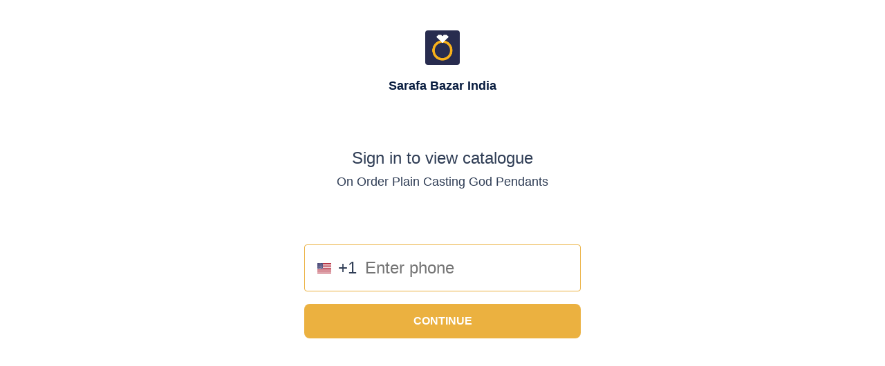

--- FILE ---
content_type: text/html; charset=utf-8
request_url: https://www.google.com/recaptcha/api2/anchor?ar=1&k=6LdseQEpAAAAABUTmp5-ZkNVHIxb8BcxD6i9AKxr&co=aHR0cHM6Ly9zaG9wLnNhcmFmYWJhemFyLmluOjQ0Mw..&hl=en&type=image&v=PoyoqOPhxBO7pBk68S4YbpHZ&theme=light&size=invisible&badge=bottomright&anchor-ms=20000&execute-ms=30000&cb=qtzeb12ykrks
body_size: 49642
content:
<!DOCTYPE HTML><html dir="ltr" lang="en"><head><meta http-equiv="Content-Type" content="text/html; charset=UTF-8">
<meta http-equiv="X-UA-Compatible" content="IE=edge">
<title>reCAPTCHA</title>
<style type="text/css">
/* cyrillic-ext */
@font-face {
  font-family: 'Roboto';
  font-style: normal;
  font-weight: 400;
  font-stretch: 100%;
  src: url(//fonts.gstatic.com/s/roboto/v48/KFO7CnqEu92Fr1ME7kSn66aGLdTylUAMa3GUBHMdazTgWw.woff2) format('woff2');
  unicode-range: U+0460-052F, U+1C80-1C8A, U+20B4, U+2DE0-2DFF, U+A640-A69F, U+FE2E-FE2F;
}
/* cyrillic */
@font-face {
  font-family: 'Roboto';
  font-style: normal;
  font-weight: 400;
  font-stretch: 100%;
  src: url(//fonts.gstatic.com/s/roboto/v48/KFO7CnqEu92Fr1ME7kSn66aGLdTylUAMa3iUBHMdazTgWw.woff2) format('woff2');
  unicode-range: U+0301, U+0400-045F, U+0490-0491, U+04B0-04B1, U+2116;
}
/* greek-ext */
@font-face {
  font-family: 'Roboto';
  font-style: normal;
  font-weight: 400;
  font-stretch: 100%;
  src: url(//fonts.gstatic.com/s/roboto/v48/KFO7CnqEu92Fr1ME7kSn66aGLdTylUAMa3CUBHMdazTgWw.woff2) format('woff2');
  unicode-range: U+1F00-1FFF;
}
/* greek */
@font-face {
  font-family: 'Roboto';
  font-style: normal;
  font-weight: 400;
  font-stretch: 100%;
  src: url(//fonts.gstatic.com/s/roboto/v48/KFO7CnqEu92Fr1ME7kSn66aGLdTylUAMa3-UBHMdazTgWw.woff2) format('woff2');
  unicode-range: U+0370-0377, U+037A-037F, U+0384-038A, U+038C, U+038E-03A1, U+03A3-03FF;
}
/* math */
@font-face {
  font-family: 'Roboto';
  font-style: normal;
  font-weight: 400;
  font-stretch: 100%;
  src: url(//fonts.gstatic.com/s/roboto/v48/KFO7CnqEu92Fr1ME7kSn66aGLdTylUAMawCUBHMdazTgWw.woff2) format('woff2');
  unicode-range: U+0302-0303, U+0305, U+0307-0308, U+0310, U+0312, U+0315, U+031A, U+0326-0327, U+032C, U+032F-0330, U+0332-0333, U+0338, U+033A, U+0346, U+034D, U+0391-03A1, U+03A3-03A9, U+03B1-03C9, U+03D1, U+03D5-03D6, U+03F0-03F1, U+03F4-03F5, U+2016-2017, U+2034-2038, U+203C, U+2040, U+2043, U+2047, U+2050, U+2057, U+205F, U+2070-2071, U+2074-208E, U+2090-209C, U+20D0-20DC, U+20E1, U+20E5-20EF, U+2100-2112, U+2114-2115, U+2117-2121, U+2123-214F, U+2190, U+2192, U+2194-21AE, U+21B0-21E5, U+21F1-21F2, U+21F4-2211, U+2213-2214, U+2216-22FF, U+2308-230B, U+2310, U+2319, U+231C-2321, U+2336-237A, U+237C, U+2395, U+239B-23B7, U+23D0, U+23DC-23E1, U+2474-2475, U+25AF, U+25B3, U+25B7, U+25BD, U+25C1, U+25CA, U+25CC, U+25FB, U+266D-266F, U+27C0-27FF, U+2900-2AFF, U+2B0E-2B11, U+2B30-2B4C, U+2BFE, U+3030, U+FF5B, U+FF5D, U+1D400-1D7FF, U+1EE00-1EEFF;
}
/* symbols */
@font-face {
  font-family: 'Roboto';
  font-style: normal;
  font-weight: 400;
  font-stretch: 100%;
  src: url(//fonts.gstatic.com/s/roboto/v48/KFO7CnqEu92Fr1ME7kSn66aGLdTylUAMaxKUBHMdazTgWw.woff2) format('woff2');
  unicode-range: U+0001-000C, U+000E-001F, U+007F-009F, U+20DD-20E0, U+20E2-20E4, U+2150-218F, U+2190, U+2192, U+2194-2199, U+21AF, U+21E6-21F0, U+21F3, U+2218-2219, U+2299, U+22C4-22C6, U+2300-243F, U+2440-244A, U+2460-24FF, U+25A0-27BF, U+2800-28FF, U+2921-2922, U+2981, U+29BF, U+29EB, U+2B00-2BFF, U+4DC0-4DFF, U+FFF9-FFFB, U+10140-1018E, U+10190-1019C, U+101A0, U+101D0-101FD, U+102E0-102FB, U+10E60-10E7E, U+1D2C0-1D2D3, U+1D2E0-1D37F, U+1F000-1F0FF, U+1F100-1F1AD, U+1F1E6-1F1FF, U+1F30D-1F30F, U+1F315, U+1F31C, U+1F31E, U+1F320-1F32C, U+1F336, U+1F378, U+1F37D, U+1F382, U+1F393-1F39F, U+1F3A7-1F3A8, U+1F3AC-1F3AF, U+1F3C2, U+1F3C4-1F3C6, U+1F3CA-1F3CE, U+1F3D4-1F3E0, U+1F3ED, U+1F3F1-1F3F3, U+1F3F5-1F3F7, U+1F408, U+1F415, U+1F41F, U+1F426, U+1F43F, U+1F441-1F442, U+1F444, U+1F446-1F449, U+1F44C-1F44E, U+1F453, U+1F46A, U+1F47D, U+1F4A3, U+1F4B0, U+1F4B3, U+1F4B9, U+1F4BB, U+1F4BF, U+1F4C8-1F4CB, U+1F4D6, U+1F4DA, U+1F4DF, U+1F4E3-1F4E6, U+1F4EA-1F4ED, U+1F4F7, U+1F4F9-1F4FB, U+1F4FD-1F4FE, U+1F503, U+1F507-1F50B, U+1F50D, U+1F512-1F513, U+1F53E-1F54A, U+1F54F-1F5FA, U+1F610, U+1F650-1F67F, U+1F687, U+1F68D, U+1F691, U+1F694, U+1F698, U+1F6AD, U+1F6B2, U+1F6B9-1F6BA, U+1F6BC, U+1F6C6-1F6CF, U+1F6D3-1F6D7, U+1F6E0-1F6EA, U+1F6F0-1F6F3, U+1F6F7-1F6FC, U+1F700-1F7FF, U+1F800-1F80B, U+1F810-1F847, U+1F850-1F859, U+1F860-1F887, U+1F890-1F8AD, U+1F8B0-1F8BB, U+1F8C0-1F8C1, U+1F900-1F90B, U+1F93B, U+1F946, U+1F984, U+1F996, U+1F9E9, U+1FA00-1FA6F, U+1FA70-1FA7C, U+1FA80-1FA89, U+1FA8F-1FAC6, U+1FACE-1FADC, U+1FADF-1FAE9, U+1FAF0-1FAF8, U+1FB00-1FBFF;
}
/* vietnamese */
@font-face {
  font-family: 'Roboto';
  font-style: normal;
  font-weight: 400;
  font-stretch: 100%;
  src: url(//fonts.gstatic.com/s/roboto/v48/KFO7CnqEu92Fr1ME7kSn66aGLdTylUAMa3OUBHMdazTgWw.woff2) format('woff2');
  unicode-range: U+0102-0103, U+0110-0111, U+0128-0129, U+0168-0169, U+01A0-01A1, U+01AF-01B0, U+0300-0301, U+0303-0304, U+0308-0309, U+0323, U+0329, U+1EA0-1EF9, U+20AB;
}
/* latin-ext */
@font-face {
  font-family: 'Roboto';
  font-style: normal;
  font-weight: 400;
  font-stretch: 100%;
  src: url(//fonts.gstatic.com/s/roboto/v48/KFO7CnqEu92Fr1ME7kSn66aGLdTylUAMa3KUBHMdazTgWw.woff2) format('woff2');
  unicode-range: U+0100-02BA, U+02BD-02C5, U+02C7-02CC, U+02CE-02D7, U+02DD-02FF, U+0304, U+0308, U+0329, U+1D00-1DBF, U+1E00-1E9F, U+1EF2-1EFF, U+2020, U+20A0-20AB, U+20AD-20C0, U+2113, U+2C60-2C7F, U+A720-A7FF;
}
/* latin */
@font-face {
  font-family: 'Roboto';
  font-style: normal;
  font-weight: 400;
  font-stretch: 100%;
  src: url(//fonts.gstatic.com/s/roboto/v48/KFO7CnqEu92Fr1ME7kSn66aGLdTylUAMa3yUBHMdazQ.woff2) format('woff2');
  unicode-range: U+0000-00FF, U+0131, U+0152-0153, U+02BB-02BC, U+02C6, U+02DA, U+02DC, U+0304, U+0308, U+0329, U+2000-206F, U+20AC, U+2122, U+2191, U+2193, U+2212, U+2215, U+FEFF, U+FFFD;
}
/* cyrillic-ext */
@font-face {
  font-family: 'Roboto';
  font-style: normal;
  font-weight: 500;
  font-stretch: 100%;
  src: url(//fonts.gstatic.com/s/roboto/v48/KFO7CnqEu92Fr1ME7kSn66aGLdTylUAMa3GUBHMdazTgWw.woff2) format('woff2');
  unicode-range: U+0460-052F, U+1C80-1C8A, U+20B4, U+2DE0-2DFF, U+A640-A69F, U+FE2E-FE2F;
}
/* cyrillic */
@font-face {
  font-family: 'Roboto';
  font-style: normal;
  font-weight: 500;
  font-stretch: 100%;
  src: url(//fonts.gstatic.com/s/roboto/v48/KFO7CnqEu92Fr1ME7kSn66aGLdTylUAMa3iUBHMdazTgWw.woff2) format('woff2');
  unicode-range: U+0301, U+0400-045F, U+0490-0491, U+04B0-04B1, U+2116;
}
/* greek-ext */
@font-face {
  font-family: 'Roboto';
  font-style: normal;
  font-weight: 500;
  font-stretch: 100%;
  src: url(//fonts.gstatic.com/s/roboto/v48/KFO7CnqEu92Fr1ME7kSn66aGLdTylUAMa3CUBHMdazTgWw.woff2) format('woff2');
  unicode-range: U+1F00-1FFF;
}
/* greek */
@font-face {
  font-family: 'Roboto';
  font-style: normal;
  font-weight: 500;
  font-stretch: 100%;
  src: url(//fonts.gstatic.com/s/roboto/v48/KFO7CnqEu92Fr1ME7kSn66aGLdTylUAMa3-UBHMdazTgWw.woff2) format('woff2');
  unicode-range: U+0370-0377, U+037A-037F, U+0384-038A, U+038C, U+038E-03A1, U+03A3-03FF;
}
/* math */
@font-face {
  font-family: 'Roboto';
  font-style: normal;
  font-weight: 500;
  font-stretch: 100%;
  src: url(//fonts.gstatic.com/s/roboto/v48/KFO7CnqEu92Fr1ME7kSn66aGLdTylUAMawCUBHMdazTgWw.woff2) format('woff2');
  unicode-range: U+0302-0303, U+0305, U+0307-0308, U+0310, U+0312, U+0315, U+031A, U+0326-0327, U+032C, U+032F-0330, U+0332-0333, U+0338, U+033A, U+0346, U+034D, U+0391-03A1, U+03A3-03A9, U+03B1-03C9, U+03D1, U+03D5-03D6, U+03F0-03F1, U+03F4-03F5, U+2016-2017, U+2034-2038, U+203C, U+2040, U+2043, U+2047, U+2050, U+2057, U+205F, U+2070-2071, U+2074-208E, U+2090-209C, U+20D0-20DC, U+20E1, U+20E5-20EF, U+2100-2112, U+2114-2115, U+2117-2121, U+2123-214F, U+2190, U+2192, U+2194-21AE, U+21B0-21E5, U+21F1-21F2, U+21F4-2211, U+2213-2214, U+2216-22FF, U+2308-230B, U+2310, U+2319, U+231C-2321, U+2336-237A, U+237C, U+2395, U+239B-23B7, U+23D0, U+23DC-23E1, U+2474-2475, U+25AF, U+25B3, U+25B7, U+25BD, U+25C1, U+25CA, U+25CC, U+25FB, U+266D-266F, U+27C0-27FF, U+2900-2AFF, U+2B0E-2B11, U+2B30-2B4C, U+2BFE, U+3030, U+FF5B, U+FF5D, U+1D400-1D7FF, U+1EE00-1EEFF;
}
/* symbols */
@font-face {
  font-family: 'Roboto';
  font-style: normal;
  font-weight: 500;
  font-stretch: 100%;
  src: url(//fonts.gstatic.com/s/roboto/v48/KFO7CnqEu92Fr1ME7kSn66aGLdTylUAMaxKUBHMdazTgWw.woff2) format('woff2');
  unicode-range: U+0001-000C, U+000E-001F, U+007F-009F, U+20DD-20E0, U+20E2-20E4, U+2150-218F, U+2190, U+2192, U+2194-2199, U+21AF, U+21E6-21F0, U+21F3, U+2218-2219, U+2299, U+22C4-22C6, U+2300-243F, U+2440-244A, U+2460-24FF, U+25A0-27BF, U+2800-28FF, U+2921-2922, U+2981, U+29BF, U+29EB, U+2B00-2BFF, U+4DC0-4DFF, U+FFF9-FFFB, U+10140-1018E, U+10190-1019C, U+101A0, U+101D0-101FD, U+102E0-102FB, U+10E60-10E7E, U+1D2C0-1D2D3, U+1D2E0-1D37F, U+1F000-1F0FF, U+1F100-1F1AD, U+1F1E6-1F1FF, U+1F30D-1F30F, U+1F315, U+1F31C, U+1F31E, U+1F320-1F32C, U+1F336, U+1F378, U+1F37D, U+1F382, U+1F393-1F39F, U+1F3A7-1F3A8, U+1F3AC-1F3AF, U+1F3C2, U+1F3C4-1F3C6, U+1F3CA-1F3CE, U+1F3D4-1F3E0, U+1F3ED, U+1F3F1-1F3F3, U+1F3F5-1F3F7, U+1F408, U+1F415, U+1F41F, U+1F426, U+1F43F, U+1F441-1F442, U+1F444, U+1F446-1F449, U+1F44C-1F44E, U+1F453, U+1F46A, U+1F47D, U+1F4A3, U+1F4B0, U+1F4B3, U+1F4B9, U+1F4BB, U+1F4BF, U+1F4C8-1F4CB, U+1F4D6, U+1F4DA, U+1F4DF, U+1F4E3-1F4E6, U+1F4EA-1F4ED, U+1F4F7, U+1F4F9-1F4FB, U+1F4FD-1F4FE, U+1F503, U+1F507-1F50B, U+1F50D, U+1F512-1F513, U+1F53E-1F54A, U+1F54F-1F5FA, U+1F610, U+1F650-1F67F, U+1F687, U+1F68D, U+1F691, U+1F694, U+1F698, U+1F6AD, U+1F6B2, U+1F6B9-1F6BA, U+1F6BC, U+1F6C6-1F6CF, U+1F6D3-1F6D7, U+1F6E0-1F6EA, U+1F6F0-1F6F3, U+1F6F7-1F6FC, U+1F700-1F7FF, U+1F800-1F80B, U+1F810-1F847, U+1F850-1F859, U+1F860-1F887, U+1F890-1F8AD, U+1F8B0-1F8BB, U+1F8C0-1F8C1, U+1F900-1F90B, U+1F93B, U+1F946, U+1F984, U+1F996, U+1F9E9, U+1FA00-1FA6F, U+1FA70-1FA7C, U+1FA80-1FA89, U+1FA8F-1FAC6, U+1FACE-1FADC, U+1FADF-1FAE9, U+1FAF0-1FAF8, U+1FB00-1FBFF;
}
/* vietnamese */
@font-face {
  font-family: 'Roboto';
  font-style: normal;
  font-weight: 500;
  font-stretch: 100%;
  src: url(//fonts.gstatic.com/s/roboto/v48/KFO7CnqEu92Fr1ME7kSn66aGLdTylUAMa3OUBHMdazTgWw.woff2) format('woff2');
  unicode-range: U+0102-0103, U+0110-0111, U+0128-0129, U+0168-0169, U+01A0-01A1, U+01AF-01B0, U+0300-0301, U+0303-0304, U+0308-0309, U+0323, U+0329, U+1EA0-1EF9, U+20AB;
}
/* latin-ext */
@font-face {
  font-family: 'Roboto';
  font-style: normal;
  font-weight: 500;
  font-stretch: 100%;
  src: url(//fonts.gstatic.com/s/roboto/v48/KFO7CnqEu92Fr1ME7kSn66aGLdTylUAMa3KUBHMdazTgWw.woff2) format('woff2');
  unicode-range: U+0100-02BA, U+02BD-02C5, U+02C7-02CC, U+02CE-02D7, U+02DD-02FF, U+0304, U+0308, U+0329, U+1D00-1DBF, U+1E00-1E9F, U+1EF2-1EFF, U+2020, U+20A0-20AB, U+20AD-20C0, U+2113, U+2C60-2C7F, U+A720-A7FF;
}
/* latin */
@font-face {
  font-family: 'Roboto';
  font-style: normal;
  font-weight: 500;
  font-stretch: 100%;
  src: url(//fonts.gstatic.com/s/roboto/v48/KFO7CnqEu92Fr1ME7kSn66aGLdTylUAMa3yUBHMdazQ.woff2) format('woff2');
  unicode-range: U+0000-00FF, U+0131, U+0152-0153, U+02BB-02BC, U+02C6, U+02DA, U+02DC, U+0304, U+0308, U+0329, U+2000-206F, U+20AC, U+2122, U+2191, U+2193, U+2212, U+2215, U+FEFF, U+FFFD;
}
/* cyrillic-ext */
@font-face {
  font-family: 'Roboto';
  font-style: normal;
  font-weight: 900;
  font-stretch: 100%;
  src: url(//fonts.gstatic.com/s/roboto/v48/KFO7CnqEu92Fr1ME7kSn66aGLdTylUAMa3GUBHMdazTgWw.woff2) format('woff2');
  unicode-range: U+0460-052F, U+1C80-1C8A, U+20B4, U+2DE0-2DFF, U+A640-A69F, U+FE2E-FE2F;
}
/* cyrillic */
@font-face {
  font-family: 'Roboto';
  font-style: normal;
  font-weight: 900;
  font-stretch: 100%;
  src: url(//fonts.gstatic.com/s/roboto/v48/KFO7CnqEu92Fr1ME7kSn66aGLdTylUAMa3iUBHMdazTgWw.woff2) format('woff2');
  unicode-range: U+0301, U+0400-045F, U+0490-0491, U+04B0-04B1, U+2116;
}
/* greek-ext */
@font-face {
  font-family: 'Roboto';
  font-style: normal;
  font-weight: 900;
  font-stretch: 100%;
  src: url(//fonts.gstatic.com/s/roboto/v48/KFO7CnqEu92Fr1ME7kSn66aGLdTylUAMa3CUBHMdazTgWw.woff2) format('woff2');
  unicode-range: U+1F00-1FFF;
}
/* greek */
@font-face {
  font-family: 'Roboto';
  font-style: normal;
  font-weight: 900;
  font-stretch: 100%;
  src: url(//fonts.gstatic.com/s/roboto/v48/KFO7CnqEu92Fr1ME7kSn66aGLdTylUAMa3-UBHMdazTgWw.woff2) format('woff2');
  unicode-range: U+0370-0377, U+037A-037F, U+0384-038A, U+038C, U+038E-03A1, U+03A3-03FF;
}
/* math */
@font-face {
  font-family: 'Roboto';
  font-style: normal;
  font-weight: 900;
  font-stretch: 100%;
  src: url(//fonts.gstatic.com/s/roboto/v48/KFO7CnqEu92Fr1ME7kSn66aGLdTylUAMawCUBHMdazTgWw.woff2) format('woff2');
  unicode-range: U+0302-0303, U+0305, U+0307-0308, U+0310, U+0312, U+0315, U+031A, U+0326-0327, U+032C, U+032F-0330, U+0332-0333, U+0338, U+033A, U+0346, U+034D, U+0391-03A1, U+03A3-03A9, U+03B1-03C9, U+03D1, U+03D5-03D6, U+03F0-03F1, U+03F4-03F5, U+2016-2017, U+2034-2038, U+203C, U+2040, U+2043, U+2047, U+2050, U+2057, U+205F, U+2070-2071, U+2074-208E, U+2090-209C, U+20D0-20DC, U+20E1, U+20E5-20EF, U+2100-2112, U+2114-2115, U+2117-2121, U+2123-214F, U+2190, U+2192, U+2194-21AE, U+21B0-21E5, U+21F1-21F2, U+21F4-2211, U+2213-2214, U+2216-22FF, U+2308-230B, U+2310, U+2319, U+231C-2321, U+2336-237A, U+237C, U+2395, U+239B-23B7, U+23D0, U+23DC-23E1, U+2474-2475, U+25AF, U+25B3, U+25B7, U+25BD, U+25C1, U+25CA, U+25CC, U+25FB, U+266D-266F, U+27C0-27FF, U+2900-2AFF, U+2B0E-2B11, U+2B30-2B4C, U+2BFE, U+3030, U+FF5B, U+FF5D, U+1D400-1D7FF, U+1EE00-1EEFF;
}
/* symbols */
@font-face {
  font-family: 'Roboto';
  font-style: normal;
  font-weight: 900;
  font-stretch: 100%;
  src: url(//fonts.gstatic.com/s/roboto/v48/KFO7CnqEu92Fr1ME7kSn66aGLdTylUAMaxKUBHMdazTgWw.woff2) format('woff2');
  unicode-range: U+0001-000C, U+000E-001F, U+007F-009F, U+20DD-20E0, U+20E2-20E4, U+2150-218F, U+2190, U+2192, U+2194-2199, U+21AF, U+21E6-21F0, U+21F3, U+2218-2219, U+2299, U+22C4-22C6, U+2300-243F, U+2440-244A, U+2460-24FF, U+25A0-27BF, U+2800-28FF, U+2921-2922, U+2981, U+29BF, U+29EB, U+2B00-2BFF, U+4DC0-4DFF, U+FFF9-FFFB, U+10140-1018E, U+10190-1019C, U+101A0, U+101D0-101FD, U+102E0-102FB, U+10E60-10E7E, U+1D2C0-1D2D3, U+1D2E0-1D37F, U+1F000-1F0FF, U+1F100-1F1AD, U+1F1E6-1F1FF, U+1F30D-1F30F, U+1F315, U+1F31C, U+1F31E, U+1F320-1F32C, U+1F336, U+1F378, U+1F37D, U+1F382, U+1F393-1F39F, U+1F3A7-1F3A8, U+1F3AC-1F3AF, U+1F3C2, U+1F3C4-1F3C6, U+1F3CA-1F3CE, U+1F3D4-1F3E0, U+1F3ED, U+1F3F1-1F3F3, U+1F3F5-1F3F7, U+1F408, U+1F415, U+1F41F, U+1F426, U+1F43F, U+1F441-1F442, U+1F444, U+1F446-1F449, U+1F44C-1F44E, U+1F453, U+1F46A, U+1F47D, U+1F4A3, U+1F4B0, U+1F4B3, U+1F4B9, U+1F4BB, U+1F4BF, U+1F4C8-1F4CB, U+1F4D6, U+1F4DA, U+1F4DF, U+1F4E3-1F4E6, U+1F4EA-1F4ED, U+1F4F7, U+1F4F9-1F4FB, U+1F4FD-1F4FE, U+1F503, U+1F507-1F50B, U+1F50D, U+1F512-1F513, U+1F53E-1F54A, U+1F54F-1F5FA, U+1F610, U+1F650-1F67F, U+1F687, U+1F68D, U+1F691, U+1F694, U+1F698, U+1F6AD, U+1F6B2, U+1F6B9-1F6BA, U+1F6BC, U+1F6C6-1F6CF, U+1F6D3-1F6D7, U+1F6E0-1F6EA, U+1F6F0-1F6F3, U+1F6F7-1F6FC, U+1F700-1F7FF, U+1F800-1F80B, U+1F810-1F847, U+1F850-1F859, U+1F860-1F887, U+1F890-1F8AD, U+1F8B0-1F8BB, U+1F8C0-1F8C1, U+1F900-1F90B, U+1F93B, U+1F946, U+1F984, U+1F996, U+1F9E9, U+1FA00-1FA6F, U+1FA70-1FA7C, U+1FA80-1FA89, U+1FA8F-1FAC6, U+1FACE-1FADC, U+1FADF-1FAE9, U+1FAF0-1FAF8, U+1FB00-1FBFF;
}
/* vietnamese */
@font-face {
  font-family: 'Roboto';
  font-style: normal;
  font-weight: 900;
  font-stretch: 100%;
  src: url(//fonts.gstatic.com/s/roboto/v48/KFO7CnqEu92Fr1ME7kSn66aGLdTylUAMa3OUBHMdazTgWw.woff2) format('woff2');
  unicode-range: U+0102-0103, U+0110-0111, U+0128-0129, U+0168-0169, U+01A0-01A1, U+01AF-01B0, U+0300-0301, U+0303-0304, U+0308-0309, U+0323, U+0329, U+1EA0-1EF9, U+20AB;
}
/* latin-ext */
@font-face {
  font-family: 'Roboto';
  font-style: normal;
  font-weight: 900;
  font-stretch: 100%;
  src: url(//fonts.gstatic.com/s/roboto/v48/KFO7CnqEu92Fr1ME7kSn66aGLdTylUAMa3KUBHMdazTgWw.woff2) format('woff2');
  unicode-range: U+0100-02BA, U+02BD-02C5, U+02C7-02CC, U+02CE-02D7, U+02DD-02FF, U+0304, U+0308, U+0329, U+1D00-1DBF, U+1E00-1E9F, U+1EF2-1EFF, U+2020, U+20A0-20AB, U+20AD-20C0, U+2113, U+2C60-2C7F, U+A720-A7FF;
}
/* latin */
@font-face {
  font-family: 'Roboto';
  font-style: normal;
  font-weight: 900;
  font-stretch: 100%;
  src: url(//fonts.gstatic.com/s/roboto/v48/KFO7CnqEu92Fr1ME7kSn66aGLdTylUAMa3yUBHMdazQ.woff2) format('woff2');
  unicode-range: U+0000-00FF, U+0131, U+0152-0153, U+02BB-02BC, U+02C6, U+02DA, U+02DC, U+0304, U+0308, U+0329, U+2000-206F, U+20AC, U+2122, U+2191, U+2193, U+2212, U+2215, U+FEFF, U+FFFD;
}

</style>
<link rel="stylesheet" type="text/css" href="https://www.gstatic.com/recaptcha/releases/PoyoqOPhxBO7pBk68S4YbpHZ/styles__ltr.css">
<script nonce="3c5NeKHZGjIIlETQL1BATg" type="text/javascript">window['__recaptcha_api'] = 'https://www.google.com/recaptcha/api2/';</script>
<script type="text/javascript" src="https://www.gstatic.com/recaptcha/releases/PoyoqOPhxBO7pBk68S4YbpHZ/recaptcha__en.js" nonce="3c5NeKHZGjIIlETQL1BATg">
      
    </script></head>
<body><div id="rc-anchor-alert" class="rc-anchor-alert"></div>
<input type="hidden" id="recaptcha-token" value="[base64]">
<script type="text/javascript" nonce="3c5NeKHZGjIIlETQL1BATg">
      recaptcha.anchor.Main.init("[\x22ainput\x22,[\x22bgdata\x22,\x22\x22,\[base64]/[base64]/[base64]/[base64]/[base64]/[base64]/[base64]/[base64]/[base64]/[base64]\\u003d\x22,\[base64]\\u003d\\u003d\x22,\x22ScK6N8KQw65eM2VDw5DCol/DvsOteEPDmFTCq24Pw4TDtD1+GsKbwpzCol3CvR5ow7sPwqPCtEvCpxLDuFjDssKeLsOjw5FBV8OUJ1jDncO2w5vDvFUIIsOAwrvDtWzCnkB6J8KXTF7DnsKZSjrCszzDosKED8OqwplFAS3ClyrCujpIw6DDjFXDpcOwwrIAGxpvSidsNg4BGMO6w5scVXbDh8OAw7/[base64]/Cglg7M2IJwoBeTsKpXcOSKnJUbMO+KSrDqG3CrxkQAgBrb8OSw7LCjkl2w6gcFFckwpt5fE/CnxvCh8OAZl9EZsOoKcOfwo0GwpLCp8Kgd355w4zCv2huwo0IDMOFeCk+dgYCX8Kww4vDuMOTwprCmsOaw7NFwpRWcAXDtMKQQVXCnzxRwqFrfMK5wqjCn8K2w6bDkMO8w6kWwosPw43DhsKFJ8KbwqLDq1xDWnDCjsO5w5psw5kLwoQAwr/CkT8MTjx5HkxARMOiAcOlVcK5wovCgsKJd8OSw7NSwpV3w4IMKAvCvhIAXyXCtAzCvcKuw4LChn1xXMOnw6nCscK4W8Onw6TCjlFow4LChXAJw4p3IcKpB0TCs3V5QsOmLsKYLsKuw70Iwr8VfsOSw6HCrMOea2LDmMKdw5XCiMKmw7dhwoc5WW4/[base64]/CgTXCplwHOXXCl8KtMHtXdXF8w4HDucOPDsOAw6k8w58FPUlncMK4VsKww6LDjcKtLcKFwpEEwrDDtw/DtcOqw5jDkU4Lw7c5w5jDtMK8FWwTF8O5CsK+f8OmwoFmw78WAznDkE8aTsKlwrobwoDDpw3CtxLDuTnCrMOLwofCr8OUeR8GYcOTw6DDjMOpw4/[base64]/[base64]/Ds8OzwrljPEzDqn1OHkAPwpxuw5vChzRQRcOzwrx8UcKUXhQVwqA8dMKfw4g7wrFROFdsYMOawoFtQhHDqsK2AsK+w7YjKMK/wo03U1zDgmvCpy/DhlvDtkF4w4AXXcOZw4Qyw6g6aFbDgcKRFsK5w5XDjm/[base64]/wp3CmSHDmhjDhUHCpXQaQiVsNsK0IibCk8O8wqx3LcObIsOpw5TCjkfCusObT8OCw5oQwps0BggFw5dUwqouY8OsZMOvdE1lwoPCocORwqnCmsOvIcOww7/DjMOKYcKuDm/DuCvCrBfCunnDqMOgwqbDicO2w7jCkz1lMi83W8Kvw63CpAMKwohJfjTDujzCpcONwq3CiT/DklvCtsKtw4LDnMKbw5rDuiU7DsOtecKwFwjDj1jCvznDs8OgSBjCmC1vwop5w7DCrMKVCntjwogVw4PCo0rDhX3DqxbDi8OFUyzCvEcIFn0vw5Jcw5TCq8O5Xjt8w7gUQnoGSHE/ER/[base64]/YgFnwozCmWrCpsKAwpwbPcKLwqHDi8KvAC/DgsKCQVLCgCAowr7CogFVw5powr4ww48+w6jDgsOTP8KZw7BPcjpmW8OWw6BtwoocVTZGWi7CnVDCkENfw6/DoQBFO30fw5Jhw7DDncO6JcKdw73CqsOoWsOdNsO6w44+w5HDnxBSwqMCwq9PFMKWw4bCuMO0PlDCgcOjw5oDY8Kkw6XCkcKlF8KAwqF9dhrDtWsew5TCtwLDncOXAsOkHkN/wqXCqQsFwoFZS8KgLkXDicKNw50vw5DCpcOeccKlwqw3NMKYe8Ocw7kJw7NHw5fCrsKlwoU5w7fCpcKpwoXDhsKaJcO2wrc+X3kRasKNSSTCkEDDqRrDscKSQ3w+wqNww5UMw6zCizdxw5LCu8KowokwGcO/[base64]/Dq8O/[base64]/DjcOGwpFaMWbCtAtIwqLDuULCjcKlLMOdX8O5XsO7JQTDmUABFsKfasOawq/DkEtoEcKZwr9xEDPCvsOfwpPDoMOzEBJqwq7CrV3Dmis/[base64]/woXCrMKiw6LCsm3Dn8KNcCVNPwBkwoRlw6dxWcKJwrnDigQlZTDDkMKgw6UfwowpRMKKw4lVe37CpQt5woMNwqDDgSTDvhVqw5rDsUTDgGPCt8Kawrc7aD9fwq9BbcKdY8KtwrLCj03CkxLDjm3DmMOBw7/[base64]/DqmkRwoIVAsKcwqTDpyDCigdgA8Oew54DFFsmJcOIKcKXIhHDnivCpjIhw4jCnnonw6vDtgFpw5PDjRQ4Xi42DSHCocKbDTR0U8KMYigfwpBcDS56XlNzTCc0w4HChcO4wr7Dsi/DpDp1w6UIw7TCvALCjMKew49tICY5N8OIw7TDg1VOw57Cl8KFRHPDosO9E8KmwpMQwrPDjk8sb2wEC03DjkJQXMO1wqZ6wrVIwqI1wqHClMKdwptuTgs8J8KMw7RVScKad8OsDjjDnBgOw7nChwTCm8KtcjLDpsO/wr/DtWkdwrXCr8KlfcOEwofDqUgECgvCm8KIw6XCtsKnOypnYBQxZcKuwrbCtcKDw7/[base64]/[base64]/CkMKEw4DCo8OMw67DqsK8w7zCmcKGw4UTw4Y2FcOJbcKOw4h2w6HCtjBcKU0cKMObCDBUacKVPwLDpSFLen4Awq/CmcOow5HCmsKFUsK1Z8KGICNxw7Uow63Cn0IFPMK0V3zCm0fCvMKSZEvCqcKHBsOpUDlUCsOxK8O7KFjDu3I+wo1iw5F/AcO8wpTCrMKjworCj8O3w74/wohlw5/CuEDCncOzwpbClzjCscOtwpE7aMKrFhTCnMOQC8KSasKLwqzDoDrCgcKUUcK5I20Aw7XDs8Kww6o5A8K4w5PCt0jCi8K7OcKmwoBrw6jCqcOFw7/[base64]/CrMKRRFNdd0dHIh89wrHDscOGwpICwq/Di27DgcK9fsK3MUzClcKuI8KLwr7CqB/Cq8OyY8KOSmzCjQfCt8OQBCjDh3rDocKzD8OvFFUva25JOkTCv8KOw5IOwrh/PSo/w7jChcK3wpLDnsKrw7vCqiUmY8OlLwDDki5Aw4TCk8Ojb8OZwqXDiRTDisKDwox/[base64]/Ck8Oww77CgcOPQcOzAUHCtsK9w5rCvgMhRU/Dv0jDrAvDosKeUFpuecK1BcOXOl57HXUIw4pZTyPCrkZWN11tL8OKXQ/[base64]/DgHRuXxpAw5jCvE/DsMODw5csw5BmZnlvw7YFE3lQEcOPw5Ayw7Iew7Jdw5rDo8KMw7bDixnDogbDr8KIaR8rTmXDhsOkwqrCsmjDnzJcdgrCjcO0A8OQw7ViTMKmw7rDtMKeasKNI8OBwrQLwp9ZwqZnw7DCpEPDjAkxVsKywoBjw5QINE9CwoInwonDvcKjw6/DlXhoZMKOw6nCmHVrwrbCrMOqc8O3TnnCgQXDljzDucKXChzCpcOcKsKCw7Fde1EBUDfCvMKYeiHCiU0SLGhWfmnDsmnCpsKEQcO1PsKwCCTDpBPCnhrDjVRPwoMUR8OXQMOwwrzCjxYTSXXDvsKPBytXw45/wr4Ow5kVbAsowpYJMHHCvAXCoW1LwofCpcKlwodBw6XDoMK+OSgocMOCK8KhwrwxScOMwoZwM1MCw53CvioLZsOZasK5IsOrwpoNZ8Ozw7HCpCNRRR0JesO8AsKSw7QvMlXDrgggNMK9wrvDo3XDrhF/[base64]/[base64]/DscKPw7fDksOOw4w/wqoVITbDs01BRMOUw53CgGLDmMOOLcO8dcKqw6Z4w6TDlA7DnFBec8KmXMKaCkdrQsKpfsO2wqwGO8OPVF7DtcKCw4HDnMK+dGvDhkALZ8KtAHXDtsOXw6ksw7g+Ix4hZcKiPsK5w4XDvsOJw7XCvcO8w5/DiVjDqcKnw6BwNRDCs2fCt8KYWMOow6rClVkdw4PCsj4xwrnCuFDDhCR9esO7wrNdwrZtw6PDpMOFw4jCg2NlWiPDrcO4UkdOJsKHw4ITKkTDj8Ovwr3Cqhttw40cZkAAwr5QwqHCl8KgwoJdwq/Cr8O5w6lNwok/w6hxFHvDswhFNAYHw6ohX31SD8Kow73DnD15LldiwqrDmsKnCBsIIGBawofDj8KTwrXCjMOgw7JVwqHDl8O4w4gLcMOWwoLDosOAwpLDk3VHw7/CssK4Q8OZMcKhw5zDq8O/dsOEfCs3fxXDt0Qhw715w5vDvQLCu2nCq8ORwofDkQ/Ds8KPHh3Dn0hnwpQPaMO/GmHCvETCsXVUKcOhLD3Cig03wpPCuD0VwoLCuQ/Dgggxwo5jLQM3w4QJwqBWbQbDlVI7UMO2w5dQwpHDpsKTAsOhUMKcw6nDjcOLXE81w67ClsKwwpAyw4bCniDCscOcw60ZwrcZwo3CscKKw7scEQTCjHt4wrsXwq7CrsO/wownIWtowoJ1w77DjRPCscKmw5IIwrkwwrYuaMO2wpPCkVE8w4EgZzw9w4bDj27ChzB7w6I5w5zCplzCrRvDmcOiw4FYLsOEw5XCkQwlGMKAw7gqw55gTMKtaMKsw710UTwewoY1wp0DBxJXw700w6Fjwp0Cw4M1KBw7RC1kwokPH01dOcO/UUbDh15kHVBPw5VhcsKkEXvDhGjCvn1Xdi3DrsOOwq4kRCnCjE7Dt1PDlsOAfcOuCMO+woYkWcK7OsOWwqESwrLDpBsgwp0lBcOEwqPDnMOcG8ORdcOxfTHCpMKPZ8O7w4l8w51JOHlAfMK1wpfClFvDtWzDmmnDksO/wopfwqxrwpjCun1vPXNUw6FHdTbCqCcUZS/CvD3Ch0JwATkrCk7CusO2BMO8VMO9w4/CkBrDgMOdNMOGw61FV8OQbHHCnMKLFWVjM8OmSGvDjMOnGRLCmcK6w73DqcKnHsOlHMKEZnlAPjDDscKJYgXCjMK1w6bCg8OqcT3Cows/[base64]/[base64]/DqwYNw6lRw41Cw5/ChjPDt3bCrsKCPGYNw7XCocOqwrrCmQnCssOlX8OIw4wbwqQ4Rx5KUsKOw6jDo8OfwozCrsK8GMO2M0/DiEVIwrbCtsOPHMKTwrtgwqxjOsOQw7x8WnbCpMORwp5AUMKSPD/CqMKNegYtU140QEDClFB/FmTDqMKbTmBZf8OmfsK/wqPClDPCrsKTw5k/[base64]/DisOHw7NHU8O0wo7CmXzCkm7ClMO/wpAxCxg8w50ZwpkUe8O5HsOuwpnCsiDCl0LDgcKacH0zKsKJw7fDucOgwqLDvMOyPDZEGzPDk3PCscOieUlQX8O0SMKmw4TDtcOQM8ODw68HZsKZw71mEsOFw5/DqBt0w7fDscKFHMO/w5IswpVXw5bCmsOqbMK+wpZdw4PDssKLARXDrwhpw5bCjMKCTAvCkmXCvcOfWMKzBwbDtsOVYsOXA1EIwq4rTsKvaWFmwpwRRWUfwpglwo5ACsKPBMOsw45GX3jDsFfCpQU7wqXDs8K2wq15Z8KDw7/Dt1/DgSvChSV5T8O3wqTCuwnCgsK0LcKrLsOiw4I1wqASKEBHbw/DtsOaTxTDqcO4w5fCtMOtZxYxUcKWwqQNwpTClxl+VQZUwrIzw40dPGZTbcOlw6ZXRTrCohrCsyg1wqzDl8Opw6E2wqvDpgxWwpnCqcKBR8KtCXkaD14Lw5DCqA7Duis6Dk/CucK4UsK6w6Jxw4lVYcOLw6fDvA7DkDJVw4AwasOEXcKrw7LCgFJcwrxKdxPDhsKxw7XDmWbDv8Oqwqdyw6oSG0nDlG4iUGzCkHfDpcKxKcOUIcK/[base64]/CnRnCnMOBbsKDw4jDuUHCmMKywpIUwpjDlydFThEAU8OrwoMgwqbCrMKVTcOFwo/CgcK9woDCtsOWGDcgOMKxLcK/cR4lJEHCoAMLwoIxfUzDhsKAMcOkU8KJwpMGwrHDuBx3w5nCgcKcQMOlbibDvcKjwrNWLRbCnMKAbkBcwoYjWMOAw4U9w6LDgSHCphbCmDfDk8OmMcKtwrfDvi7Dk8KOwqjDq1t4M8KrLcKgw4nDvWPDnMKNXMKxw4rCpcKAJFh/[base64]/Dt8KCZzQFdQcvZhUDBMKdw57CswJfVsOhwpZvBMKiM07CgcOLw53Dn8OhwpQbOVp1Um09Vj5SesOYw4AINg/[base64]/CusODe3sKDsK/wogowrIHw5rDicKMZQnDgzNfccOnehXCo8KHBBjDjMOfBsKcw79PwoDDpU7Cg3vCv0HDkCDDgBrCoMKIE0IUw5Usw4Y+IMKge8K0FSt5ADLCoGbDqi7DjmrDkVHDi8KqwpdwwrfCucKoLnnDjg/[base64]/Cl8O0MELDlB0YDAI3RhYawqJiQhbCqzjDn8KUIBlBMcK1PcKswrpPWQrCklTCqnk5w5wvSmfDvsOVwprDgCHDlcOTX8K6w60gEiRUMUzDkz1SwqHCusOrHjXDlMK1LgcjZsO2w4fDhsKawqrCiDzCp8OtKXHCosO/w4kww7nDnU/[base64]/TwXChE5Sbi59wrEwe2VIWkJQbEVuJhALw6k6JVzDvMOCSsK3w6TDvSDCocOyM8O5TH1awojDhcOdYAYJwpgeQcKfw4nCry3Dk8KyWSHCpcKxwq/Dh8OTw5FvwprCq8OKfXEQwpPDkVnCijbCvWMOURsdUDAQwo/Ct8OQwosOw4LClsK/ZXnDosKSRhHClmbDhyrDjR1Tw78/w7PCsQxew4PCowNAAFfCozMZRUrDrUEhw73CscKYO8O7wrPCmMOgGsKJJMKKw4R7w7RWwq7CohDCvAkdwqrCswpJwpzCqzfDj8OOJsO5aFVvA8OpMjlfw5zCncOXw6BEesKBXWDCsDjDnjvCvMKADgRwLcO/w4PCoCjCksOGwqXDsk9MbGHCosKowrbDj8KswqnDvUkbw5bDtcOywrNVw4Ynw5oTFFInwpjDicKNASXCscOXcAjDoBrDocOWP3VNwokywpdDw6xdw5XDnic0w50BKcO6w600w6PDsgZyY8O+wpfDjcOZCsK+WzFyUVIXaiDCi8K8ZcO5CsKrw5wUasK/[base64]/[base64]/[base64]/[base64]/[base64]/HSEFw5jCmMKHGMOQJVDDs8Opw6VhUMKbw7skw6USUCFeFMOjDmPCvAPCv8O+HMOwN3TCicO8wrc+wrkewq3DusOAwrPCumsqwpFxwrEYVMOwDcOKbmkvKcOqwrjCmGJcK3fDv8OELD5HDcKKZkU2wq5rTFrDhsKQA8KQcxzDiEXCmFEbDMO2wpw/VxErDX/Du8OrO1nCjsKSwpYGJ8KtwqrDnsOTasOCeMOMw5bCosKhwrjDvzpUw7zCvMKNTMKQY8KIWsOyAHnDiTbDtcKXKcKSFCRewpNqwrjCimDDhUcbLsK3EFHCoVMwwqQvPXfDpjzCslbCj2/DvsOBw7TDmcK1wo3CpzvDi3DDisOXwolrPcKuw5UXw4LCnXZhwo98BC/DnnrDhMKCwqYyUEPCoDDDq8K7T0zDnAwdNUQDwrQDTcK6w5LCpMKuRMKJBTZ4Th4jwr5jw7jCn8ODFQVhf8KQwrgKw4FgGEgYBXTDk8KUSggiRQfDm8Oaw6PDmkzDuMOkdARlOgXDtcOnBRPCpsOQw6jDqwbCqwR0ZsKOw6pUw5TDuQwCwqjClwkyB8Ocw7tHw6V/wrB1PcKNTcKjWcO3OsKlw7lYwp4WwpJTV8O6FsOeJsO3w4bCi8KewpXDlA53w4DCrUw2XsKzCsKIWsORTsKvIBxLd8O3w5XDp8OlwpvCv8KzQ3gVLcKWY2MPwp/DuMK2w7PCjcKiBMOiFQFUFTkmaGlybsOfUsK5woPCgMOYwroGwonCrcK8w4cmZcOUX8OhSMO/w649w7nCqsOswpnDvsOCwqJeME3DuwvCkMKARyTCocK7w5nCkD7DrXXDgMO5wo8lesOpFsOUwoTChzDDh0tswoHDu8OMbcKow4fCo8OEw5hhR8OWw5DDpcKRGsKSwqsNN8KeL1zCksKGw5HDhmQMw4TDhsK1Sn3DqVPDncKRw6R6w6QrbcK/w7ZWJ8OocRXDm8KqBhDDrXDDhQ8UTMO+RBTCknTCqGjCuCbDgSXClnxUFMKvFsKUwp/DgMOywqjDqj7DrlfCik/CnsKHw6cCFxLDsWHCoxXCqcOTNcO3w7dZwqAtW8K+dW9ww7B5UUVSwq/[base64]/wq4CwovCmQ/DosO/BsKRw6BAw6TCmsKRVsKMwqTDsA57biDDoCvCjMK/JMKsHMOAFmpuw5UgwovCkHg4wonDhk9zVcOTa2DCjsOuCcKBOElONsKbwoY+w51gw6TDlwHCghpYw6lqewHDmsK/[base64]/DlsOLfMOsFcKHwrTCqcKbw6XCjsOww5jCjcKMw4FeYBM5wr7DllzCji9IbsKHRcK/wpTCj8Oiw6IawqfCt8Ofw7IEShJtAXJ/wqdAwpvDgcKeR8KwGVDCisKDwpbCg8OcBMORd8O4NsKUZcKaRgPDmizChRHCjXbCssO/aDDDgAzCiMK4wosDw4/[base64]/Ch8KvH3bCu8O2PDdSwqFKw4wCW8KNw7DCqsOHGMObVQdew63CmcO9w6wNKsKswq8+w4PDiCdjVsOdf3HCksKrdFfDlTLChHDCmcKbwoHCtsKLUzbCosOlBTJDwqUDDDltw54HUkXDnx/[base64]/ClTTDg8K0KcK9esKyMMOGw7FvwpjDs3zDkRHDtgd/wq3CgMKSaC9Mw7VxYsOqasOCw6NwBsOkPkFUWUBCwpQOEijClxLCksODWGnDo8ORwrDDg8OdKQNMwoDCs8ONw7XClUnCoRkoWjRxAsKnAMOfDcKhcsKuwrQEwr7Ct8OZcsK6di3DjTFHwp4aU8KowqjDr8KTwqkMwoRfAlLCtGbCpArDiW/CkyNWwpoVLR4wPFU6w5IZesKnwpPCrmHCg8OvAkLDrjXCuyvCsk9wQmslTRUBw6xgK8KcdcK1w5BbKWrCqcObwqbDliXCjsKPRAEfVGrDrcKPw4Mcw70wwovCtT1OVsO6P8KzQUzCn1EYwonDlsOAwr8qwrJ/YMOFw7Z+w41gwrEhTcKWw7nDqsO6DsO7VzrCgAg/w6jChkHDnMOOw5kXIcKpw5jCszckNHrDp2J4P07Cm01Kw5jClcKGw61lVWg1A8OHwqPDvsOLdMK1w4d0wqs0Q8KtwqMUFcK6GG8aCm9ZwqfCs8OVwqPCksOBKgAJwpA/[base64]/CmH3Dk8OiwrBbNmbDrsKaw7HCvMOYw6ohRcOebSjDisOyPwRrw5MfSRVGVsOfKMKCNjrDp28qBV3CsHIXw6poODnDqMOxCcKlwqrDqWnDl8Kyw57CoMOsGTU1w6PChcKywqU8wropF8KcJcOEYcO8w6pSwq/CuDjCk8OGRUvCqGjCoMO1YRrDgcKyVsOzw5PCv8OPwrEswrhnYGnDv8OiNDgbwr/CmRHClQTDik49PRZNwrnDlnYhC0zDslfDgsOqTzdyw4RQPy0aWMKrU8K7PXPDvV3DmMO3wrwxwoYHRAFUwrtjw7rDoivCi00kRMOUIXcfwp9ubsOabMO3w7TDqwUIwq0SwpvDmhXCgmTDjcOjNXzDmSbCqHx8w6Q2eTzDj8KWwrAvFcOKw53DonXCs1vCsx5/bsOVWcOLSMOkOQ0sA0BuwrMcwpPDpFIcFcOIw6/DvcKvwoYYX8ONLsOXw7Ucw40ZFMKsworDuCXDmRLCqsOcbynCt8KqEMKkwo7Cr2wFRErDujTCn8O8w45jGsOWCMKuwr1Nw6RVZ3rCocOje8KjEBt+w5zDoFYAw5xZSkDCrRhww4JWwrBjw5cnZxbCpSLChcObw7nDo8ODw47DqmzDgcOuwo5tw6B/w4UFX8KkQcOobsKOegHDlsOIw4zDpQDCssKDwqoow4/[base64]/[base64]/MA1CambDjVp0wq/DlUnDq8O9wrDDhCjDncOeRsKrwoLDg8OpfsOTJx/DpDN9RcOsH0TDi8OQEMKbM8KGwpzCmsKHwoFTw4XChBLDhW1Ra116X3zClVnCvsOcdMOkw4HCqsOjwpnChsOKwoVuelAUMDwrX0EvSMO2wqnCvyXDrVQCwrlJwozDu8KZw7wUw5/CsMKXeyA2w4cNMcKOXALDv8OmAMKtVj1Rw5XDkSfDmcKbYGQeHsOOwpbDqRozwpLDo8Ofw75Vw6XCijdQD8K/bsO8A0rDpMK9WWx5wo8EWMOdUEHDgldfwpEbwqQZwqFZeALCnGbCiVLDtXvDq2jDn8OVICR1bwoywr3DlUs1w6LClcKDw78Iw5/CucOKVn8uw7VFwrpIIMKvI33ChF/DrcOhZVRVRU/[base64]/CrCUjHsK7wrQiSsOwCcKywqTDvV1xw6HCoMKQw5B1w58CAcOpwqTCkxHCoMK2wpPDksKMBcK3eBLDqhPCqzzDjcKAwr/CrcOGw4lTwr47w7PDqBLCocOxwq7Cg1vDo8KsPWE/wp8Ow6VnT8KrwposeMKYw4jCljbDtFvDji4Bw6dowo/DhTbDvcKJfcO+wrTCjsKww4c+GjzDliBywoJ+wpF5wohEw6FpK8KHJBzCv8O8wprCssKCajtVwrV9QSlUw6HCpGHCkFZqQcOJJGTDvlPDo8K1wpHDuyoiw5bCvMKnw6B3Q8KnwprCnRTDpF/CnzwuwpHCrjHDt0hXG8K6TcOowozDnQnCnWfDm8K/[base64]/Dh3M0F8K3w4V9Dx7CocKww7rDnVTDuB/Ds8Krw7lURB55w5Eow6jDksOlw6cEwrTCkgU/wpTDncOyIFoqwpUyw5lewqYwwoNydcOjw4I5eWYSRnvCuU5BBF4owozDk2B5FUbDpBfDpcKHBcOoSQnChmRyacKEwpbCsnUywqvCjH/[base64]/CsGzCosKswrcNw7ZIwp/Cr8OlX8OdXzTCoMKEwpkPw55Dwqdbw7l8w7cqwptmw4UgLlpew6c8JVc/[base64]/DmMOAasObwr3DocKVwph3Ii/CkWzDsENkXinDo8OmEMKJwrIUdsKbNsKRa8KkwoUleww5VjXCrMKxw7QYwrvCssOUwqg+wqw5w6ZjGMK9w6MaXMKxw6wzG3PDnTJXFhrCnnfCrigHw5/CljDDiMK4w7LCsiYLa8KMdGs2KsO2R8K7wqjDjMOHw5Qpw6DCssK3TGbDtHZvwqnDpGF/TsKYwpxpwqrCrifCollCVzI6w77DnMOhw5ptwpkjw5TDg8K9LCvDqsKnwps7wp12OsO0RTfCnMOUwpHCu8OTwofDgWwTw7vDmkUfwr8PAB/CkcOqJwxRQz4UEMOqasO2M0R/M8Kww5XDtUp4wq8qMFLDk0x6w5PCt2TDtcOeNz5RwqjCmD1wwp3CpwlnbGHDvjjCqTbClsKIwovDocOUXX7Dp0XDpMOZAnFjw73ChldywrcyRMKeMcOoWDRywp1NUMKwIEpMwpoKwoDDq8KrP8O6XwTCvhbCuWDDtWfDtcOfwrbCvMOLwqM/AMOjPnVGXHBUQx/[base64]/IcOcAwwIwopewop3N8O0woXClSwJw5Z8cAfCsiTDr8O8w7wzFcO5T8OrwqkTSjTDnsK2w5zDpsKvw6jDpsOtQWTDrMKdPcOzwpQ4eEceLzDCl8K/[base64]/wr7CjMOgOTrCtnhYaMO5wrzDi8O5wrwbw45HWMOnw7R9G8OlWsOFwp3DoC0JwofCmMKBasKFw55tHFwQwrEzw7TCr8Kowq7CuBfClMOpbwfCn8Orwo7DrmZLw4lJw65/[base64]/DuX3DqRhNIcOLw4XCpsOMEEXDo8KcYnPDicOwUgDCiMOnXlvCtTgyPsKdVcOcwpPCpsKfwoDDsHnChcKbw4dzSsOnwoVWwrrCkmfCkyXDgcK3OSrCsCLCrMO7KmjDiMOBw5/CnGl8OMOOZAfDq8KcZ8OWJ8KCw5Ufw4JVwpnCjcOiwqbCmcOEw5kkwpzCq8OTwr3Di0/DvlVKDztARy9Zw4Z8A8Ogwq1ewoPDij4hAGvCgXITw78FwrVHw7PDhRrCrF06w7bCkEs4wo7DnRfDjUlZwrJ+w4oyw6AfTCPCvcKnWMOkwpvCq8OjwoxOwo1mexYOdQt3fH/[base64]/CqDJdw5rCv8OpwpISwqnDunTDksKBM8Oww7Z5w6vDiQTCtxlwSxbDgcKRw4RLExzCqGnDo8KfVn/DrxxHNxPDsADDmcKSwoElTW5gKMOXwprCu39/w7HDlsO1w4dHwo5Qw45Xwq8aMcOawq7CusKFwrAMCCUwDcKSRTvClsKaHcOuwqQgwpFQw5NMVnwcwpTCl8ORw7HDpVwxw7JQwplnw58PwpDCtkbCgwrDt8KATwjCm8OWfXDCsMKYNmbDtsKITDtwd1Rlwq7Cuz0dwoRjw4tUw4QPw5BLcw/CpDgMH8Otw77CrcKLTsKRVB3DvEZuw4kOwqfDt8O9Q3YAw5nDgMKxYk7Dm8K0wrXCvjXDoMOWwpcQCsOJw7hPVn/DrcKpwqrCiTfClXXCjsO4BHrDnsKDXV7Cv8K7w4MHw4LCsAlww6PCrBrDhS/DgsOXw7/[base64]/CukR5VsOXUw19wqvDnnsew7stTMK+woTDmMOoDMOxw6nCtXfDnU9ww6ZxwpLDpMO5wpVqGsKPw5LDi8OUwpBpe8O2TMObIQLCp3vCrcOcw7hYR8OPFcKZw4QzDcKkw6XCi2Vzw4rDvhrDq1wwBTpLwrgRQcKhw5fDrnrDu8K6wq7DvCAAGsO7bsK7UlbDhz/CojRtB2HDuWpmPMO9OxTDuMOswohOMHDClnnCmTDCuMKvFcK4BMOWw5/[base64]/DtWYIBCbCkzklw71Pw7zDti3CmDsZwr/DnsK9w49Gwq/CnXAVAsONck8zwoB9W8KSJD3CuMKqQQ3Dt3M4wotoZMK/KsOmw6dedsKcdgTDg1h5wpcRwptcfwppbsKAQcKewrtPW8OAZcODZQoJwrTCjxrDlcKOw41VBjhcXB0Ywr3DicOIw4zDh8Oaal7Colx/VcKKw5QycMOcw6TCiBYvw7zClMKnNht3w7cwRMOwI8K7wplTM03DrkFDd8OvLynCgsKlWcKBHVDDpGvCq8OLPSFUwrhBwpDDli/DgkbDkCvCk8OawqbCkMKyBsOCw5sRAcOSw5w1wro1VsKrN3XDilohwpzDq8Kow63DtW7CslfClSRQM8OsO8K7Cg7DicO1w45yw4B8WT7CiH7Cs8K0wr7CpMKvwo7DmcK3w6HCqWXDjC0gKx/[base64]/CqDMPQ8OGwpgywqF3wq1pw75Mwq7Dmy9Xe8KMBMOZwoERwr/DnsOuIcKzQzHDp8Krw7LClsO3wpgnNsKnw5XDpx4uIsKZwpYEA2hGW8OLwo5kOTtEwrMkwrFDwoHDisKpw7J1w4V5w5PCvAZNVcO/w53Ct8KQw5DDvxrCmMOrFVogw4URasKHwqt7PlLCnWvCoFJTwr/DknvDtlLCg8OdHsOww6cCwqTCgWbDo2XDqcKIeTXDvsO0AMKAwp7Doi4xNnrDvcKIQQXDvkZIw7rCoMK9CETChMKbwrw1w7UPeMKXAsKRVU3ClVrCgDMhw7F+TCrCksOIw5DDgsO0w6bClcOxw7kHwpQ/wrjCosK9wrPCkcORwqR1wofCuUXDnGM+w4TCqcKrwqnDt8KpwonCgsK9EXTCicK0d2g4A8KCFMKPPybCtcKNw4lhw5DChsOpwpXCkDlVRsKrM8KswrzCocKNPw/Csjtdw7PDn8KawqjDg8Kqwqd8w4Y+wpbDtcOgw43Dv8K8KsKqRj7Dv8K/KcKATmPDt8KeFVLCusOcW2bCvMKUesOqRMOtwo0Yw5YLwqZnwpnDlyvClsOtXcKrw4vDliLDriMwJCXCrns7V2rDjBPDjXjCtjPCgcKbw7VWwoXDlMO8wrxxw5Y1TylgwpgYScO/TMONZMKwwp8qwrYjw5zDh0zCtcKIX8O9wq/CkcKAwrxBSF/DrAzCqcO2w6XDpCsiNSFDwqctUcK5w5w6SsOYwqoXwrUTT8KAKBtbw4jDhMKaEcKmw45GSgbCiDrCg0PCvm0cBk3CrynCmcO5K2Zbw7xYw47DmE5rG2QkUMKOQAXCtMODPsOZwrFsGsKxw64zwr/Di8OPw6xew7cPw4xEWsOewrxvNWrCiX5swqojwqzCncKcA0w+c8OGCSnDqXHClENCKC0/wrBiwpjCoCDDnXPDpEJ7w5TCkyfDujFYwrMGw4DCtnLDvMOnw4w5FBUTC8KlwozCgcOMw6/DoMOgwrPCgDo7fsOsw4pEw63DnsOpCk9Gw77DgUINOMK9w6zCv8KbAcK7wotqM8OlDcK1NW5Tw5M1I8Ozw4PDqVjCj8OmeRcARC0dw7vCvRFMwq3DtC1NeMKnw6lUS8OWw6LDrlvDicO5woHDp1x7CjDDtsKgF2TDl053DSLChsOewrLDgsO1woHCjR/Cu8ODCTHCucOIwpQqwq/DllBww6MiFcK/csKfwpTDoMOycGY4w77DuzNPaQZePsKsw6JKMMOrwpfDmgnDmjdrKsOXIhvDosOxw4vDjcOswrzCuH0HJh4AHnlpJMOhw65vQ33DmcK/A8Kdaj3CjAzCmiHCisO+wq3CoynDs8KAwq7CrsOhGMOoM8OsBUzCqGUlbsK4w4jCl8KJwp/DiMKlw5JLwr59w7DDh8K/YMKywpHChUPDu8ObIw/[base64]/Ckkgtwq56w4rCp8K0w6s2M8OKwqLDlVDDklbDlMOIDlRlPcOVw77Du8K+NVdJw5DCq8KXwp5AG8Otw7XDs3p5w57DvyUNwpnDlhg4wp4TO8KCwrIow6VJWMOHS2HCuSdlV8KHw4DCrcOuw7LCisOHw4BMagnCu8O/wrfCsTVrPsO6wrl8HMO5w6AWRcOFwofCh1Z6w6E3wrrCtiBcacOXwr3DtcOdAMKUwp/DpMKVcMO0wrXCqCFPBGgCUnTCp8Oew4FeH8O/[base64]/DjGI6GlgxwovDicO7ecK4f8OSw59bwpVIw4HDpMKiwp3Cl8OTDDDDngnDtQ0SJArChsO5w6hkEx4Nw7bCqVhfw7bCvMKhNMKGwokVwokowoFewolPwpzDn0nCnFTDjhTDkyXCsAx/EsODDMKFXUnDqC/Dvg0nB8K2worChMKsw55IbsOBI8OhwqfCkMKeO1HDuMOhwpE2wo9ow7TCrcOhKX/DlMK+EcOlwpHCv8KfwqJXw6ASIHbDlcKWcwvDmxPCsBUQcH0vTsOew4PCu0dOPFPDvMKqLMKJY8KUO2UoaX9uUinCtDfDj8K4w6rDnsKXwrl8wqbDgkTCkSnChzPClcKTw7/CtsO0wpAgwrcfeDBJXwlaw5rClhzDtnPCl3nCpcKNPn1SdnA0wp47wooJScKsw4VWWFbCt8Ogw7HDvcKUV8OLSsKvwrLCt8Kywr/CkCjDiMOOwo3DpMKSKjVpwrLCnsKuwqfDnG51wqrDksKaw4fCvnkPw6c+LcKoVSTCqcK4w4ApTsOkLQfCuHFjP3R2fcK6w6NDLgvDuGnCnQVDPlRvERnDhMOIwqTCunLClAEdcRx3wp14NVczwrHCrsKIwqZHw75Hw5/DvMKBwoY+w6gNwqbDtjXCugjCg8KHwqLDvzzCk2LDqMObwodywrdGwpxfaMOJwpLDqC0hc8KXw6MFWcOwPsOXTMKmVw50bcKEC8OEcnIkTEdaw4Frw7XDj3U/WMO/BkBXw6FbEGHCiAPDgMOlwr8Qwp7Ct8KJwoDDpEzDpUUiwr86YcO2w4l5w7nDgcOkLsKLw7zCpD8Hw7AnGcK2w7U6bkVIw6rDt8KEAMOYw5kbXX3CgsOqc8KGw5XCgMOjwrFdBMOWwrHCkMKDcsKcehnDo8O9wofCqjvDjzLCvcKmwr7ChsOXBMO/wo/CocKMel3CljrDj3DDoMKpw51+wr3CjA8cw6EMwodeO8Ofw43CphTCpMKNJcKraR5QAcONAhvCkMOmKxdRd8K3JMKxw6hswrHCiUxHH8OYwrZqbynDtcKqw7PDm8KnwqN5w6/CmkQ9RsKxwo4wfSPDrcKpQ8KOwp/[base64]/[base64]/CrCjDgwjCqBlnEMK/H1rDqRxAw79ww6dTwoTDqlw/wqlywpLDpMK0w6lLw5LDq8KaGidsesKbLMKBCMKXwpzCnk7DpxnCnCQzwrXCh2TDo2AAZMKaw7jCg8KFw6HCpMOUw5/DtcOAacKAw7TCkXDDrhLDksOFUMOpGcKAIChJw4vDji3DhMORGMO9QMK0ERITZ8O+WcK0VSnDjgJ0SsOyw5PDgcO8w6PClTwHwqQJw5Y4w7t/wqDCjR7DtCgWwpHDpi3CncO8UiM6w49+w78DwrcmBcKqwqgrG8OowpnCosO/B8K/KAUAwrPCkMKqf0F6ISzCv8KXw6rDnS7DtQXDrsK8NmrCjMKRw4zCllEcd8OmwrB9bHAVTsO+wp7DigvDqnQSwpNsZ8KaEBlMwr/DjMOsSWNjQAnDqsOINnvCknDCgcKRdMOCdkA8wpx+A8KEwqfCmRdlZcOeMcKtLGjCscO/[base64]/Dp8KYR8OJXsOBwoDDqkDDjTV7w5nDrxvCksK/wrQKdsOWw60TwoY3wrHDnsK/w6jDg8KhKsOuKDguGcKUBH0LYcOnw4PDlzHCtsOkwr/[base64]/[base64]/[base64]/wobCv8KrH8K0MR3CpjdAf1DDlcKlLSDDrRvDucKpwr3Dp8Ksw7c/YmXCvDDCrwMBwptLEsKfK8KCXEbCr8K8wp83wrtib0PCgErCo8KBJBl0BlwkJHDCt8KAwpMsw7nCr8KSwoohBThxHWw+RsOWO8Opw5JxUsKqw6kRwqlJwrrDtgTDoh/CscKgXj4KwpM\\u003d\x22],null,[\x22conf\x22,null,\x226LdseQEpAAAAABUTmp5-ZkNVHIxb8BcxD6i9AKxr\x22,0,null,null,null,1,[21,125,63,73,95,87,41,43,42,83,102,105,109,121],[1017145,275],0,null,null,null,null,0,null,0,null,700,1,null,0,\[base64]/76lBhnEnQkZnOKMAhk\\u003d\x22,0,0,null,null,1,null,0,0,null,null,null,0],\x22https://shop.sarafabazar.in:443\x22,null,[3,1,1],null,null,null,0,3600,[\x22https://www.google.com/intl/en/policies/privacy/\x22,\x22https://www.google.com/intl/en/policies/terms/\x22],\x22s25Ywy571ecGgSEyShLj1bLgniCVEtf4DUbmIu3JY8M\\u003d\x22,0,0,null,1,1768654822004,0,0,[137,197],null,[112,214,170,181,43],\x22RC-P1fzY_-8E9PJ9w\x22,null,null,null,null,null,\x220dAFcWeA4H7dGBhcbeg_xhmiBMzYtALqaBx7-eF5M0siKxgWGgcfvRqIELd5mgILyFSMM9G-hjYlRe_ampa0_zJdOhTKTUh3Xz1Q\x22,1768737622111]");
    </script></body></html>